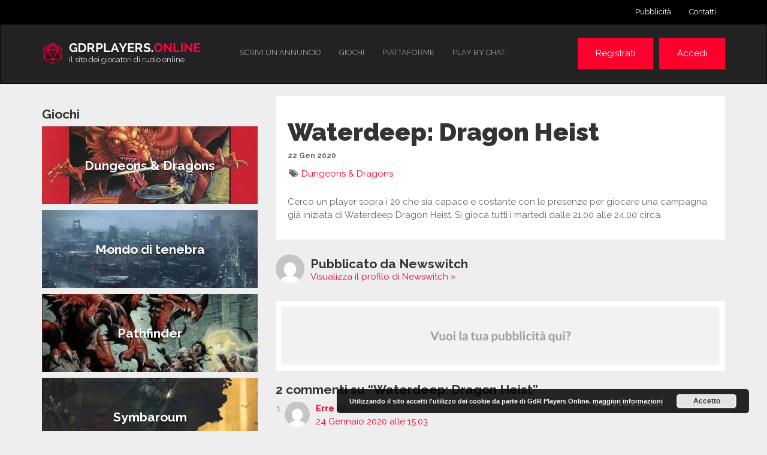

--- FILE ---
content_type: text/html; charset=UTF-8
request_url: https://www.gdrplayers.online/annuncio/waterdeep-dragon-heist/
body_size: 16714
content:
<!DOCTYPE html>
<html lang="it-IT" prefix="og: https://ogp.me/ns#"><!--


 ______           ______              __         __ 
/_  __/__  __ _  / __/ /____ ________/ /_ _____ / /_
 / / / _ \/  ' \_\ \/ __/ _ `/ __/ _  / // (_-</ __/
/_/  \___/_/_/_/___/\__/\_,_/_/  \_,_/\_,_/___/\__/ 

Handcrafted by Tommaso Baldovino
-
www.tomstardust.com
www.tomstardustdiary.com


--><head><meta charset="UTF-8"><script>if(navigator.userAgent.match(/MSIE|Internet Explorer/i)||navigator.userAgent.match(/Trident\/7\..*?rv:11/i)){var href=document.location.href;if(!href.match(/[?&]nowprocket/)){if(href.indexOf("?")==-1){if(href.indexOf("#")==-1){document.location.href=href+"?nowprocket=1"}else{document.location.href=href.replace("#","?nowprocket=1#")}}else{if(href.indexOf("#")==-1){document.location.href=href+"&nowprocket=1"}else{document.location.href=href.replace("#","&nowprocket=1#")}}}}</script><script>(()=>{class RocketLazyLoadScripts{constructor(){this.v="1.2.5.1",this.triggerEvents=["keydown","mousedown","mousemove","touchmove","touchstart","touchend","wheel"],this.userEventHandler=this.t.bind(this),this.touchStartHandler=this.i.bind(this),this.touchMoveHandler=this.o.bind(this),this.touchEndHandler=this.h.bind(this),this.clickHandler=this.u.bind(this),this.interceptedClicks=[],this.interceptedClickListeners=[],this.l(this),window.addEventListener("pageshow",(t=>{this.persisted=t.persisted,this.everythingLoaded&&this.m()})),document.addEventListener("DOMContentLoaded",(()=>{this.p()})),this.delayedScripts={normal:[],async:[],defer:[]},this.trash=[],this.allJQueries=[]}k(t){document.hidden?t.t():(this.triggerEvents.forEach((e=>window.addEventListener(e,t.userEventHandler,{passive:!0}))),window.addEventListener("touchstart",t.touchStartHandler,{passive:!0}),window.addEventListener("mousedown",t.touchStartHandler),document.addEventListener("visibilitychange",t.userEventHandler))}_(){this.triggerEvents.forEach((t=>window.removeEventListener(t,this.userEventHandler,{passive:!0}))),document.removeEventListener("visibilitychange",this.userEventHandler)}i(t){"HTML"!==t.target.tagName&&(window.addEventListener("touchend",this.touchEndHandler),window.addEventListener("mouseup",this.touchEndHandler),window.addEventListener("touchmove",this.touchMoveHandler,{passive:!0}),window.addEventListener("mousemove",this.touchMoveHandler),t.target.addEventListener("click",this.clickHandler),this.L(t.target,!0),this.M(t.target,"onclick","rocket-onclick"),this.C())}o(t){window.removeEventListener("touchend",this.touchEndHandler),window.removeEventListener("mouseup",this.touchEndHandler),window.removeEventListener("touchmove",this.touchMoveHandler,{passive:!0}),window.removeEventListener("mousemove",this.touchMoveHandler),t.target.removeEventListener("click",this.clickHandler),this.L(t.target,!1),this.M(t.target,"rocket-onclick","onclick"),this.O()}h(){window.removeEventListener("touchend",this.touchEndHandler),window.removeEventListener("mouseup",this.touchEndHandler),window.removeEventListener("touchmove",this.touchMoveHandler,{passive:!0}),window.removeEventListener("mousemove",this.touchMoveHandler)}u(t){t.target.removeEventListener("click",this.clickHandler),this.L(t.target,!1),this.M(t.target,"rocket-onclick","onclick"),this.interceptedClicks.push(t),t.preventDefault(),t.stopPropagation(),t.stopImmediatePropagation(),this.O()}D(){window.removeEventListener("touchstart",this.touchStartHandler,{passive:!0}),window.removeEventListener("mousedown",this.touchStartHandler),this.interceptedClicks.forEach((t=>{t.target.dispatchEvent(new MouseEvent("click",{view:t.view,bubbles:!0,cancelable:!0}))}))}l(t){EventTarget.prototype.addEventListenerBase=EventTarget.prototype.addEventListener,EventTarget.prototype.addEventListener=function(e,i,o){"click"!==e||t.windowLoaded||i===t.clickHandler||t.interceptedClickListeners.push({target:this,func:i,options:o}),(this||window).addEventListenerBase(e,i,o)}}L(t,e){this.interceptedClickListeners.forEach((i=>{i.target===t&&(e?t.removeEventListener("click",i.func,i.options):t.addEventListener("click",i.func,i.options))})),t.parentNode!==document.documentElement&&this.L(t.parentNode,e)}S(){return new Promise((t=>{this.T?this.O=t:t()}))}C(){this.T=!0}O(){this.T=!1}M(t,e,i){t.hasAttribute&&t.hasAttribute(e)&&(event.target.setAttribute(i,event.target.getAttribute(e)),event.target.removeAttribute(e))}t(){this._(this),"loading"===document.readyState?document.addEventListener("DOMContentLoaded",this.R.bind(this)):this.R()}p(){let t=[];document.querySelectorAll("script[type=rocketlazyloadscript][data-rocket-src]").forEach((e=>{let i=e.getAttribute("data-rocket-src");if(i&&0!==i.indexOf("data:")){0===i.indexOf("//")&&(i=location.protocol+i);try{const o=new URL(i).origin;o!==location.origin&&t.push({src:o,crossOrigin:e.crossOrigin||"module"===e.getAttribute("data-rocket-type")})}catch(t){}}})),t=[...new Map(t.map((t=>[JSON.stringify(t),t]))).values()],this.j(t,"preconnect")}async R(){this.lastBreath=Date.now(),this.P(this),this.F(this),this.q(),this.A(),this.I(),await this.U(this.delayedScripts.normal),await this.U(this.delayedScripts.defer),await this.U(this.delayedScripts.async);try{await this.W(),await this.H(this),await this.J()}catch(t){console.error(t)}window.dispatchEvent(new Event("rocket-allScriptsLoaded")),this.everythingLoaded=!0,this.S().then((()=>{this.D()})),this.N()}A(){document.querySelectorAll("script[type=rocketlazyloadscript]").forEach((t=>{t.hasAttribute("data-rocket-src")?t.hasAttribute("async")&&!1!==t.async?this.delayedScripts.async.push(t):t.hasAttribute("defer")&&!1!==t.defer||"module"===t.getAttribute("data-rocket-type")?this.delayedScripts.defer.push(t):this.delayedScripts.normal.push(t):this.delayedScripts.normal.push(t)}))}async B(t){if(await this.G(),!0!==t.noModule||!("noModule"in HTMLScriptElement.prototype))return new Promise((e=>{let i;function o(){(i||t).setAttribute("data-rocket-status","executed"),e()}try{if(navigator.userAgent.indexOf("Firefox/")>0||""===navigator.vendor)i=document.createElement("script"),[...t.attributes].forEach((t=>{let e=t.nodeName;"type"!==e&&("data-rocket-type"===e&&(e="type"),"data-rocket-src"===e&&(e="src"),i.setAttribute(e,t.nodeValue))})),t.text&&(i.text=t.text),i.hasAttribute("src")?(i.addEventListener("load",o),i.addEventListener("error",(function(){i.setAttribute("data-rocket-status","failed"),e()})),setTimeout((()=>{i.isConnected||e()}),1)):(i.text=t.text,o()),t.parentNode.replaceChild(i,t);else{const i=t.getAttribute("data-rocket-type"),n=t.getAttribute("data-rocket-src");i?(t.type=i,t.removeAttribute("data-rocket-type")):t.removeAttribute("type"),t.addEventListener("load",o),t.addEventListener("error",(function(){t.setAttribute("data-rocket-status","failed"),e()})),n?(t.removeAttribute("data-rocket-src"),t.src=n):t.src="data:text/javascript;base64,"+window.btoa(unescape(encodeURIComponent(t.text)))}}catch(i){t.setAttribute("data-rocket-status","failed"),e()}}));t.setAttribute("data-rocket-status","skipped")}async U(t){const e=t.shift();return e&&e.isConnected?(await this.B(e),this.U(t)):Promise.resolve()}I(){this.j([...this.delayedScripts.normal,...this.delayedScripts.defer,...this.delayedScripts.async],"preload")}j(t,e){var i=document.createDocumentFragment();t.forEach((t=>{const o=t.getAttribute&&t.getAttribute("data-rocket-src")||t.src;if(o){const n=document.createElement("link");n.href=o,n.rel=e,"preconnect"!==e&&(n.as="script"),t.getAttribute&&"module"===t.getAttribute("data-rocket-type")&&(n.crossOrigin=!0),t.crossOrigin&&(n.crossOrigin=t.crossOrigin),t.integrity&&(n.integrity=t.integrity),i.appendChild(n),this.trash.push(n)}})),document.head.appendChild(i)}P(t){let e={};function i(i,o){return e[o].eventsToRewrite.indexOf(i)>=0&&!t.everythingLoaded?"rocket-"+i:i}function o(t,o){!function(t){e[t]||(e[t]={originalFunctions:{add:t.addEventListener,remove:t.removeEventListener},eventsToRewrite:[]},t.addEventListener=function(){arguments[0]=i(arguments[0],t),e[t].originalFunctions.add.apply(t,arguments)},t.removeEventListener=function(){arguments[0]=i(arguments[0],t),e[t].originalFunctions.remove.apply(t,arguments)})}(t),e[t].eventsToRewrite.push(o)}function n(e,i){let o=e[i];e[i]=null,Object.defineProperty(e,i,{get:()=>o||function(){},set(n){t.everythingLoaded?o=n:e["rocket"+i]=o=n}})}o(document,"DOMContentLoaded"),o(window,"DOMContentLoaded"),o(window,"load"),o(window,"pageshow"),o(document,"readystatechange"),n(document,"onreadystatechange"),n(window,"onload"),n(window,"onpageshow")}F(t){let e;function i(e){return t.everythingLoaded?e:e.split(" ").map((t=>"load"===t||0===t.indexOf("load.")?"rocket-jquery-load":t)).join(" ")}function o(o){if(o&&o.fn&&!t.allJQueries.includes(o)){o.fn.ready=o.fn.init.prototype.ready=function(e){return t.domReadyFired?e.bind(document)(o):document.addEventListener("rocket-DOMContentLoaded",(()=>e.bind(document)(o))),o([])};const e=o.fn.on;o.fn.on=o.fn.init.prototype.on=function(){return this[0]===window&&("string"==typeof arguments[0]||arguments[0]instanceof String?arguments[0]=i(arguments[0]):"object"==typeof arguments[0]&&Object.keys(arguments[0]).forEach((t=>{const e=arguments[0][t];delete arguments[0][t],arguments[0][i(t)]=e}))),e.apply(this,arguments),this},t.allJQueries.push(o)}e=o}o(window.jQuery),Object.defineProperty(window,"jQuery",{get:()=>e,set(t){o(t)}})}async H(t){const e=document.querySelector("script[data-webpack]");e&&(await async function(){return new Promise((t=>{e.addEventListener("load",t),e.addEventListener("error",t)}))}(),await t.K(),await t.H(t))}async W(){this.domReadyFired=!0,await this.G(),document.dispatchEvent(new Event("rocket-readystatechange")),await this.G(),document.rocketonreadystatechange&&document.rocketonreadystatechange(),await this.G(),document.dispatchEvent(new Event("rocket-DOMContentLoaded")),await this.G(),window.dispatchEvent(new Event("rocket-DOMContentLoaded"))}async J(){await this.G(),document.dispatchEvent(new Event("rocket-readystatechange")),await this.G(),document.rocketonreadystatechange&&document.rocketonreadystatechange(),await this.G(),window.dispatchEvent(new Event("rocket-load")),await this.G(),window.rocketonload&&window.rocketonload(),await this.G(),this.allJQueries.forEach((t=>t(window).trigger("rocket-jquery-load"))),await this.G();const t=new Event("rocket-pageshow");t.persisted=this.persisted,window.dispatchEvent(t),await this.G(),window.rocketonpageshow&&window.rocketonpageshow({persisted:this.persisted}),this.windowLoaded=!0}m(){document.onreadystatechange&&document.onreadystatechange(),window.onload&&window.onload(),window.onpageshow&&window.onpageshow({persisted:this.persisted})}q(){const t=new Map;document.write=document.writeln=function(e){const i=document.currentScript;i||console.error("WPRocket unable to document.write this: "+e);const o=document.createRange(),n=i.parentElement;let s=t.get(i);void 0===s&&(s=i.nextSibling,t.set(i,s));const c=document.createDocumentFragment();o.setStart(c,0),c.appendChild(o.createContextualFragment(e)),n.insertBefore(c,s)}}async G(){Date.now()-this.lastBreath>45&&(await this.K(),this.lastBreath=Date.now())}async K(){return document.hidden?new Promise((t=>setTimeout(t))):new Promise((t=>requestAnimationFrame(t)))}N(){this.trash.forEach((t=>t.remove()))}static run(){const t=new RocketLazyLoadScripts;t.k(t)}}RocketLazyLoadScripts.run()})();</script>

<meta name="viewport" content="width=device-width, initial-scale=1.0">
<link rel="profile" href="http://gmpg.org/xfn/11">
<link rel="pingback" href="https://www.gdrplayers.online/xmlrpc.php">
<link rel="shortcut icon" href="https://www.gdrplayers.online/wp-content/themes/gdronline/favicon.ico" />

<!-- Ottimizzazione per i motori di ricerca di Rank Math - https://rankmath.com/ -->
<title>Waterdeep: Dragon Heist - Gdr Players Online</title>
<meta name="description" content="Cerco un player sopra i 20 che sia capace e costante con le presenze per giocare una campagna già iniziata di Waterdeep Dragon Heist. Si gioca tutti i martedì"/>
<meta name="robots" content="follow, index, max-snippet:-1, max-video-preview:-1, max-image-preview:large"/>
<link rel="canonical" href="https://www.gdrplayers.online/annuncio/waterdeep-dragon-heist/" />
<meta property="og:locale" content="it_IT" />
<meta property="og:type" content="article" />
<meta property="og:title" content="Waterdeep: Dragon Heist - Gdr Players Online" />
<meta property="og:description" content="Cerco un player sopra i 20 che sia capace e costante con le presenze per giocare una campagna già iniziata di Waterdeep Dragon Heist. Si gioca tutti i martedì" />
<meta property="og:url" content="https://www.gdrplayers.online/annuncio/waterdeep-dragon-heist/" />
<meta property="og:site_name" content="Gdr Players Online" />
<meta property="article:publisher" content="https://www.facebook.com/gdrplayersonline" />
<meta property="og:image" content="https://www.gdrplayers.online/wp-content/uploads/2017/07/logo-open-graph.png" />
<meta property="og:image:secure_url" content="https://www.gdrplayers.online/wp-content/uploads/2017/07/logo-open-graph.png" />
<meta property="og:image:width" content="1200" />
<meta property="og:image:height" content="630" />
<meta property="og:image:alt" content="GdR Players Online" />
<meta property="og:image:type" content="image/png" />
<meta property="article:published_time" content="2020-01-22T23:47:34+01:00" />
<meta name="twitter:card" content="summary_large_image" />
<meta name="twitter:title" content="Waterdeep: Dragon Heist - Gdr Players Online" />
<meta name="twitter:description" content="Cerco un player sopra i 20 che sia capace e costante con le presenze per giocare una campagna già iniziata di Waterdeep Dragon Heist. Si gioca tutti i martedì" />
<meta name="twitter:site" content="@gdrplayonline" />
<meta name="twitter:creator" content="@gdrplayonline" />
<meta name="twitter:image" content="https://www.gdrplayers.online/wp-content/uploads/2017/07/logo-open-graph.png" />
<script type="application/ld+json" class="rank-math-schema">{"@context":"https://schema.org","@graph":[{"@type":"Organization","@id":"https://www.gdrplayers.online/#organization","name":"GdR Players Online","url":"https://www.gdrplayers.online","sameAs":["https://www.facebook.com/gdrplayersonline","https://twitter.com/gdrplayonline"],"logo":{"@type":"ImageObject","@id":"https://www.gdrplayers.online/#logo","url":"https://www.gdrplayers.online/wp-content/uploads/2021/01/logo.png","contentUrl":"https://www.gdrplayers.online/wp-content/uploads/2021/01/logo.png","caption":"GdR Players Online","inLanguage":"it-IT","width":"800","height":"600"}},{"@type":"WebSite","@id":"https://www.gdrplayers.online/#website","url":"https://www.gdrplayers.online","name":"GdR Players Online","publisher":{"@id":"https://www.gdrplayers.online/#organization"},"inLanguage":"it-IT"},{"@type":"ImageObject","@id":"https://www.gdrplayers.online/wp-content/uploads/2017/07/logo-open-graph.png","url":"https://www.gdrplayers.online/wp-content/uploads/2017/07/logo-open-graph.png","width":"1200","height":"630","caption":"GdR Players Online","inLanguage":"it-IT"},{"@type":"BreadcrumbList","@id":"https://www.gdrplayers.online/annuncio/waterdeep-dragon-heist/#breadcrumb","itemListElement":[{"@type":"ListItem","position":"1","item":{"@id":"https://www.gdrplayers.online","name":"Home"}},{"@type":"ListItem","position":"2","item":{"@id":"https://www.gdrplayers.online/annunci/","name":"Annunci"}},{"@type":"ListItem","position":"3","item":{"@id":"https://www.gdrplayers.online/annuncio/waterdeep-dragon-heist/","name":"Waterdeep: Dragon Heist"}}]},{"@type":"WebPage","@id":"https://www.gdrplayers.online/annuncio/waterdeep-dragon-heist/#webpage","url":"https://www.gdrplayers.online/annuncio/waterdeep-dragon-heist/","name":"Waterdeep: Dragon Heist - Gdr Players Online","datePublished":"2020-01-22T23:47:34+01:00","dateModified":"2020-01-22T23:47:34+01:00","isPartOf":{"@id":"https://www.gdrplayers.online/#website"},"primaryImageOfPage":{"@id":"https://www.gdrplayers.online/wp-content/uploads/2017/07/logo-open-graph.png"},"inLanguage":"it-IT","breadcrumb":{"@id":"https://www.gdrplayers.online/annuncio/waterdeep-dragon-heist/#breadcrumb"}},{"@type":"Person","@id":"https://www.gdrplayers.online/giocatore/newswitch/","name":"Newswitch","url":"https://www.gdrplayers.online/giocatore/newswitch/","image":{"@type":"ImageObject","@id":"https://secure.gravatar.com/avatar/e5617a3a9b26ea5775f274bb967423d1?s=96&amp;d=mm&amp;r=g","url":"https://secure.gravatar.com/avatar/e5617a3a9b26ea5775f274bb967423d1?s=96&amp;d=mm&amp;r=g","caption":"Newswitch","inLanguage":"it-IT"},"worksFor":{"@id":"https://www.gdrplayers.online/#organization"}},{"@type":"BlogPosting","headline":"Waterdeep: Dragon Heist - Gdr Players Online","datePublished":"2020-01-22T23:47:34+01:00","dateModified":"2020-01-22T23:47:34+01:00","author":{"@id":"https://www.gdrplayers.online/giocatore/newswitch/","name":"Newswitch"},"publisher":{"@id":"https://www.gdrplayers.online/#organization"},"description":"Cerco un player sopra i 20 che sia capace e costante con le presenze per giocare una campagna gi\u00e0 iniziata di Waterdeep Dragon Heist. Si gioca tutti i marted\u00ec","name":"Waterdeep: Dragon Heist - Gdr Players Online","@id":"https://www.gdrplayers.online/annuncio/waterdeep-dragon-heist/#richSnippet","isPartOf":{"@id":"https://www.gdrplayers.online/annuncio/waterdeep-dragon-heist/#webpage"},"image":{"@id":"https://www.gdrplayers.online/wp-content/uploads/2017/07/logo-open-graph.png"},"inLanguage":"it-IT","mainEntityOfPage":{"@id":"https://www.gdrplayers.online/annuncio/waterdeep-dragon-heist/#webpage"}}]}</script>
<!-- /Rank Math WordPress SEO plugin -->

<link rel='dns-prefetch' href='//ajax.googleapis.com' />
<link rel='dns-prefetch' href='//maxcdn.bootstrapcdn.com' />

<link rel="alternate" type="application/rss+xml" title="Gdr Players Online &raquo; Feed" href="https://www.gdrplayers.online/feed/" />
<link rel="alternate" type="application/rss+xml" title="Gdr Players Online &raquo; Feed dei commenti" href="https://www.gdrplayers.online/comments/feed/" />
<link rel="alternate" type="application/rss+xml" title="Gdr Players Online &raquo; Waterdeep: Dragon Heist Feed dei commenti" href="https://www.gdrplayers.online/annuncio/waterdeep-dragon-heist/feed/" />
<style id='wp-emoji-styles-inline-css' type='text/css'>

	img.wp-smiley, img.emoji {
		display: inline !important;
		border: none !important;
		box-shadow: none !important;
		height: 1em !important;
		width: 1em !important;
		margin: 0 0.07em !important;
		vertical-align: -0.1em !important;
		background: none !important;
		padding: 0 !important;
	}
</style>
<link rel='stylesheet' id='wp-block-library-css' href='https://www.gdrplayers.online/wp-includes/css/dist/block-library/style.min.css?ver=6.4.7' type='text/css' media='all' />
<style id='classic-theme-styles-inline-css' type='text/css'>
/*! This file is auto-generated */
.wp-block-button__link{color:#fff;background-color:#32373c;border-radius:9999px;box-shadow:none;text-decoration:none;padding:calc(.667em + 2px) calc(1.333em + 2px);font-size:1.125em}.wp-block-file__button{background:#32373c;color:#fff;text-decoration:none}
</style>
<style id='global-styles-inline-css' type='text/css'>
body{--wp--preset--color--black: #000000;--wp--preset--color--cyan-bluish-gray: #abb8c3;--wp--preset--color--white: #ffffff;--wp--preset--color--pale-pink: #f78da7;--wp--preset--color--vivid-red: #cf2e2e;--wp--preset--color--luminous-vivid-orange: #ff6900;--wp--preset--color--luminous-vivid-amber: #fcb900;--wp--preset--color--light-green-cyan: #7bdcb5;--wp--preset--color--vivid-green-cyan: #00d084;--wp--preset--color--pale-cyan-blue: #8ed1fc;--wp--preset--color--vivid-cyan-blue: #0693e3;--wp--preset--color--vivid-purple: #9b51e0;--wp--preset--gradient--vivid-cyan-blue-to-vivid-purple: linear-gradient(135deg,rgba(6,147,227,1) 0%,rgb(155,81,224) 100%);--wp--preset--gradient--light-green-cyan-to-vivid-green-cyan: linear-gradient(135deg,rgb(122,220,180) 0%,rgb(0,208,130) 100%);--wp--preset--gradient--luminous-vivid-amber-to-luminous-vivid-orange: linear-gradient(135deg,rgba(252,185,0,1) 0%,rgba(255,105,0,1) 100%);--wp--preset--gradient--luminous-vivid-orange-to-vivid-red: linear-gradient(135deg,rgba(255,105,0,1) 0%,rgb(207,46,46) 100%);--wp--preset--gradient--very-light-gray-to-cyan-bluish-gray: linear-gradient(135deg,rgb(238,238,238) 0%,rgb(169,184,195) 100%);--wp--preset--gradient--cool-to-warm-spectrum: linear-gradient(135deg,rgb(74,234,220) 0%,rgb(151,120,209) 20%,rgb(207,42,186) 40%,rgb(238,44,130) 60%,rgb(251,105,98) 80%,rgb(254,248,76) 100%);--wp--preset--gradient--blush-light-purple: linear-gradient(135deg,rgb(255,206,236) 0%,rgb(152,150,240) 100%);--wp--preset--gradient--blush-bordeaux: linear-gradient(135deg,rgb(254,205,165) 0%,rgb(254,45,45) 50%,rgb(107,0,62) 100%);--wp--preset--gradient--luminous-dusk: linear-gradient(135deg,rgb(255,203,112) 0%,rgb(199,81,192) 50%,rgb(65,88,208) 100%);--wp--preset--gradient--pale-ocean: linear-gradient(135deg,rgb(255,245,203) 0%,rgb(182,227,212) 50%,rgb(51,167,181) 100%);--wp--preset--gradient--electric-grass: linear-gradient(135deg,rgb(202,248,128) 0%,rgb(113,206,126) 100%);--wp--preset--gradient--midnight: linear-gradient(135deg,rgb(2,3,129) 0%,rgb(40,116,252) 100%);--wp--preset--font-size--small: 13px;--wp--preset--font-size--medium: 20px;--wp--preset--font-size--large: 36px;--wp--preset--font-size--x-large: 42px;--wp--preset--spacing--20: 0.44rem;--wp--preset--spacing--30: 0.67rem;--wp--preset--spacing--40: 1rem;--wp--preset--spacing--50: 1.5rem;--wp--preset--spacing--60: 2.25rem;--wp--preset--spacing--70: 3.38rem;--wp--preset--spacing--80: 5.06rem;--wp--preset--shadow--natural: 6px 6px 9px rgba(0, 0, 0, 0.2);--wp--preset--shadow--deep: 12px 12px 50px rgba(0, 0, 0, 0.4);--wp--preset--shadow--sharp: 6px 6px 0px rgba(0, 0, 0, 0.2);--wp--preset--shadow--outlined: 6px 6px 0px -3px rgba(255, 255, 255, 1), 6px 6px rgba(0, 0, 0, 1);--wp--preset--shadow--crisp: 6px 6px 0px rgba(0, 0, 0, 1);}:where(.is-layout-flex){gap: 0.5em;}:where(.is-layout-grid){gap: 0.5em;}body .is-layout-flow > .alignleft{float: left;margin-inline-start: 0;margin-inline-end: 2em;}body .is-layout-flow > .alignright{float: right;margin-inline-start: 2em;margin-inline-end: 0;}body .is-layout-flow > .aligncenter{margin-left: auto !important;margin-right: auto !important;}body .is-layout-constrained > .alignleft{float: left;margin-inline-start: 0;margin-inline-end: 2em;}body .is-layout-constrained > .alignright{float: right;margin-inline-start: 2em;margin-inline-end: 0;}body .is-layout-constrained > .aligncenter{margin-left: auto !important;margin-right: auto !important;}body .is-layout-constrained > :where(:not(.alignleft):not(.alignright):not(.alignfull)){max-width: var(--wp--style--global--content-size);margin-left: auto !important;margin-right: auto !important;}body .is-layout-constrained > .alignwide{max-width: var(--wp--style--global--wide-size);}body .is-layout-flex{display: flex;}body .is-layout-flex{flex-wrap: wrap;align-items: center;}body .is-layout-flex > *{margin: 0;}body .is-layout-grid{display: grid;}body .is-layout-grid > *{margin: 0;}:where(.wp-block-columns.is-layout-flex){gap: 2em;}:where(.wp-block-columns.is-layout-grid){gap: 2em;}:where(.wp-block-post-template.is-layout-flex){gap: 1.25em;}:where(.wp-block-post-template.is-layout-grid){gap: 1.25em;}.has-black-color{color: var(--wp--preset--color--black) !important;}.has-cyan-bluish-gray-color{color: var(--wp--preset--color--cyan-bluish-gray) !important;}.has-white-color{color: var(--wp--preset--color--white) !important;}.has-pale-pink-color{color: var(--wp--preset--color--pale-pink) !important;}.has-vivid-red-color{color: var(--wp--preset--color--vivid-red) !important;}.has-luminous-vivid-orange-color{color: var(--wp--preset--color--luminous-vivid-orange) !important;}.has-luminous-vivid-amber-color{color: var(--wp--preset--color--luminous-vivid-amber) !important;}.has-light-green-cyan-color{color: var(--wp--preset--color--light-green-cyan) !important;}.has-vivid-green-cyan-color{color: var(--wp--preset--color--vivid-green-cyan) !important;}.has-pale-cyan-blue-color{color: var(--wp--preset--color--pale-cyan-blue) !important;}.has-vivid-cyan-blue-color{color: var(--wp--preset--color--vivid-cyan-blue) !important;}.has-vivid-purple-color{color: var(--wp--preset--color--vivid-purple) !important;}.has-black-background-color{background-color: var(--wp--preset--color--black) !important;}.has-cyan-bluish-gray-background-color{background-color: var(--wp--preset--color--cyan-bluish-gray) !important;}.has-white-background-color{background-color: var(--wp--preset--color--white) !important;}.has-pale-pink-background-color{background-color: var(--wp--preset--color--pale-pink) !important;}.has-vivid-red-background-color{background-color: var(--wp--preset--color--vivid-red) !important;}.has-luminous-vivid-orange-background-color{background-color: var(--wp--preset--color--luminous-vivid-orange) !important;}.has-luminous-vivid-amber-background-color{background-color: var(--wp--preset--color--luminous-vivid-amber) !important;}.has-light-green-cyan-background-color{background-color: var(--wp--preset--color--light-green-cyan) !important;}.has-vivid-green-cyan-background-color{background-color: var(--wp--preset--color--vivid-green-cyan) !important;}.has-pale-cyan-blue-background-color{background-color: var(--wp--preset--color--pale-cyan-blue) !important;}.has-vivid-cyan-blue-background-color{background-color: var(--wp--preset--color--vivid-cyan-blue) !important;}.has-vivid-purple-background-color{background-color: var(--wp--preset--color--vivid-purple) !important;}.has-black-border-color{border-color: var(--wp--preset--color--black) !important;}.has-cyan-bluish-gray-border-color{border-color: var(--wp--preset--color--cyan-bluish-gray) !important;}.has-white-border-color{border-color: var(--wp--preset--color--white) !important;}.has-pale-pink-border-color{border-color: var(--wp--preset--color--pale-pink) !important;}.has-vivid-red-border-color{border-color: var(--wp--preset--color--vivid-red) !important;}.has-luminous-vivid-orange-border-color{border-color: var(--wp--preset--color--luminous-vivid-orange) !important;}.has-luminous-vivid-amber-border-color{border-color: var(--wp--preset--color--luminous-vivid-amber) !important;}.has-light-green-cyan-border-color{border-color: var(--wp--preset--color--light-green-cyan) !important;}.has-vivid-green-cyan-border-color{border-color: var(--wp--preset--color--vivid-green-cyan) !important;}.has-pale-cyan-blue-border-color{border-color: var(--wp--preset--color--pale-cyan-blue) !important;}.has-vivid-cyan-blue-border-color{border-color: var(--wp--preset--color--vivid-cyan-blue) !important;}.has-vivid-purple-border-color{border-color: var(--wp--preset--color--vivid-purple) !important;}.has-vivid-cyan-blue-to-vivid-purple-gradient-background{background: var(--wp--preset--gradient--vivid-cyan-blue-to-vivid-purple) !important;}.has-light-green-cyan-to-vivid-green-cyan-gradient-background{background: var(--wp--preset--gradient--light-green-cyan-to-vivid-green-cyan) !important;}.has-luminous-vivid-amber-to-luminous-vivid-orange-gradient-background{background: var(--wp--preset--gradient--luminous-vivid-amber-to-luminous-vivid-orange) !important;}.has-luminous-vivid-orange-to-vivid-red-gradient-background{background: var(--wp--preset--gradient--luminous-vivid-orange-to-vivid-red) !important;}.has-very-light-gray-to-cyan-bluish-gray-gradient-background{background: var(--wp--preset--gradient--very-light-gray-to-cyan-bluish-gray) !important;}.has-cool-to-warm-spectrum-gradient-background{background: var(--wp--preset--gradient--cool-to-warm-spectrum) !important;}.has-blush-light-purple-gradient-background{background: var(--wp--preset--gradient--blush-light-purple) !important;}.has-blush-bordeaux-gradient-background{background: var(--wp--preset--gradient--blush-bordeaux) !important;}.has-luminous-dusk-gradient-background{background: var(--wp--preset--gradient--luminous-dusk) !important;}.has-pale-ocean-gradient-background{background: var(--wp--preset--gradient--pale-ocean) !important;}.has-electric-grass-gradient-background{background: var(--wp--preset--gradient--electric-grass) !important;}.has-midnight-gradient-background{background: var(--wp--preset--gradient--midnight) !important;}.has-small-font-size{font-size: var(--wp--preset--font-size--small) !important;}.has-medium-font-size{font-size: var(--wp--preset--font-size--medium) !important;}.has-large-font-size{font-size: var(--wp--preset--font-size--large) !important;}.has-x-large-font-size{font-size: var(--wp--preset--font-size--x-large) !important;}
.wp-block-navigation a:where(:not(.wp-element-button)){color: inherit;}
:where(.wp-block-post-template.is-layout-flex){gap: 1.25em;}:where(.wp-block-post-template.is-layout-grid){gap: 1.25em;}
:where(.wp-block-columns.is-layout-flex){gap: 2em;}:where(.wp-block-columns.is-layout-grid){gap: 2em;}
.wp-block-pullquote{font-size: 1.5em;line-height: 1.6;}
</style>
<link data-minify="1" rel='stylesheet' id='fep-common-style-css' href='https://www.gdrplayers.online/wp-content/cache/min/1/wp-content/plugins/front-end-pm/assets/css/common-style.css?ver=1704883519' type='text/css' media='all' />
<style id='fep-common-style-inline-css' type='text/css'>
#fep-wrapper{background-color:;color:#000000;} #fep-wrapper a:not(.fep-button,.fep-button-active) {color:#000080;} .fep-button{background-color:#F0FCFF;color:#000000;} .fep-button:hover,.fep-button-active{background-color:#D3EEF5;color:#000000;} .fep-odd-even > div:nth-child(odd) {background-color:#F2F7FC;} .fep-odd-even > div:nth-child(even) {background-color:#FAFAFA;} .fep-message .fep-message-title-heading, .fep-per-message .fep-message-title{background-color:#F2F7FC;} #fep-content-single-heads .fep-message-head:hover,#fep-content-single-heads .fep-message-head-active{background-color:#D3EEF5;color:#000000;}#fep-menu .fep-button, .fep-button, .fep-button-active {border: none; border-radius: 0;}
#fep-menu .fep-button:hover {font-size: 13px;}
</style>
<link rel='stylesheet' id='theme-my-login-css' href='https://www.gdrplayers.online/wp-content/plugins/theme-my-login/assets/styles/theme-my-login.min.css?ver=7.1.10' type='text/css' media='all' />
<link data-minify="1" rel='stylesheet' id='ppress-frontend-css' href='https://www.gdrplayers.online/wp-content/cache/min/1/wp-content/plugins/wp-user-avatar/assets/css/frontend.min.css?ver=1704883519' type='text/css' media='all' />
<link rel='stylesheet' id='ppress-flatpickr-css' href='https://www.gdrplayers.online/wp-content/plugins/wp-user-avatar/assets/flatpickr/flatpickr.min.css?ver=4.15.22' type='text/css' media='all' />
<link rel='stylesheet' id='ppress-select2-css' href='https://www.gdrplayers.online/wp-content/plugins/wp-user-avatar/assets/select2/select2.min.css?ver=6.4.7' type='text/css' media='all' />
<link data-minify="1" rel='stylesheet' id='bootstrap-css' href='https://www.gdrplayers.online/wp-content/cache/min/1/bootstrap/3.3.7/css/bootstrap.min.css?ver=1704883519' type='text/css' media='all' />
<link data-minify="1" rel='stylesheet' id='fontawesome-css' href='https://www.gdrplayers.online/wp-content/cache/min/1/font-awesome/4.7.0/css/font-awesome.min.css?ver=1704883519' type='text/css' media='all' />
<link data-minify="1" rel='stylesheet' id='style-css' href='https://www.gdrplayers.online/wp-content/cache/min/1/wp-content/themes/gdronline/style.css?ver=1704883519' type='text/css' media='all' />
<style id='rocket-lazyload-inline-css' type='text/css'>
.rll-youtube-player{position:relative;padding-bottom:56.23%;height:0;overflow:hidden;max-width:100%;}.rll-youtube-player:focus-within{outline: 2px solid currentColor;outline-offset: 5px;}.rll-youtube-player iframe{position:absolute;top:0;left:0;width:100%;height:100%;z-index:100;background:0 0}.rll-youtube-player img{bottom:0;display:block;left:0;margin:auto;max-width:100%;width:100%;position:absolute;right:0;top:0;border:none;height:auto;-webkit-transition:.4s all;-moz-transition:.4s all;transition:.4s all}.rll-youtube-player img:hover{-webkit-filter:brightness(75%)}.rll-youtube-player .play{height:100%;width:100%;left:0;top:0;position:absolute;background:url(https://www.gdrplayers.online/wp-content/plugins/wp-rocket/assets/img/youtube.png) no-repeat center;background-color: transparent !important;cursor:pointer;border:none;}
</style>
<script type="rocketlazyloadscript" data-minify="1" data-rocket-type="text/javascript" data-rocket-src="https://www.gdrplayers.online/wp-content/cache/min/1/ajax/libs/jquery/1.12.4/jquery.min.js?ver=1660814450" id="jquery-js" defer></script>
<script type="rocketlazyloadscript" data-rocket-type="text/javascript" data-rocket-src="https://www.gdrplayers.online/wp-content/plugins/wp-user-avatar/assets/flatpickr/flatpickr.min.js?ver=4.15.22" id="ppress-flatpickr-js" defer></script>
<script type="rocketlazyloadscript" data-rocket-type="text/javascript" data-rocket-src="https://www.gdrplayers.online/wp-content/plugins/wp-user-avatar/assets/select2/select2.min.js?ver=4.15.22" id="ppress-select2-js" defer></script>
<link rel="https://api.w.org/" href="https://www.gdrplayers.online/wp-json/" /><link rel="EditURI" type="application/rsd+xml" title="RSD" href="https://www.gdrplayers.online/xmlrpc.php?rsd" />
<meta name="generator" content="WordPress 6.4.7" />
<link rel='shortlink' href='https://www.gdrplayers.online/?p=4047' />
<link rel="alternate" type="application/json+oembed" href="https://www.gdrplayers.online/wp-json/oembed/1.0/embed?url=https%3A%2F%2Fwww.gdrplayers.online%2Fannuncio%2Fwaterdeep-dragon-heist%2F" />
<link rel="alternate" type="text/xml+oembed" href="https://www.gdrplayers.online/wp-json/oembed/1.0/embed?url=https%3A%2F%2Fwww.gdrplayers.online%2Fannuncio%2Fwaterdeep-dragon-heist%2F&#038;format=xml" />

		<!-- GA Google Analytics @ https://m0n.co/ga -->
		<script type="rocketlazyloadscript" async data-rocket-src="https://www.googletagmanager.com/gtag/js?id=G-3Y2PJFLQXP"></script>
		<script type="rocketlazyloadscript">
			window.dataLayer = window.dataLayer || [];
			function gtag(){dataLayer.push(arguments);}
			gtag('js', new Date());
			gtag('config', 'G-3Y2PJFLQXP');
		</script>

	<noscript><style id="rocket-lazyload-nojs-css">.rll-youtube-player, [data-lazy-src]{display:none !important;}</style></noscript></head>

<body class="annuncio-template-default single single-annuncio postid-4047">
	<div id="fb-root"></div>
	<script type="rocketlazyloadscript">(function(d, s, id) {
		var js, fjs = d.getElementsByTagName(s)[0];
		if (d.getElementById(id)) return;
		js = d.createElement(s); js.id = id;
		js.src = "//connect.facebook.net/it_IT/sdk.js#xfbml=1&version=v2.8&appId=194206147313234";
		fjs.parentNode.insertBefore(js, fjs);
	}(document, 'script', 'facebook-jssdk'));</script>

	<a class="sr-only" href="#main">Vai al contenuto</a>

	<header>
		<nav class="headerbar hidden-xs">
			<div class="container"><ul id="menu-navigazione-secondaria" class="nav navbar-nav pull-right"><li id="menu-item-120" class="menu-item menu-item-type-post_type menu-item-object-page menu-item-120"><a href="https://www.gdrplayers.online/pubblicita/">Pubblicità</a></li><li id="menu-item-119" class="menu-item menu-item-type-post_type menu-item-object-page menu-item-119"><a href="https://www.gdrplayers.online/contatti/">Contatti</a></li>
</ul></div>		</nav>
		
		<nav class="header navbar navbar-default navbar-inverse">
			<div class="container">
				<div class="navbar-header">
					<button type="button" class="navbar-toggle collapsed" data-toggle="collapse" data-target="#menu-nav-collapse" aria-expanded="false">
						<span class="sr-only">Apri/chiudi menu</span>
						<span class="icon-bar"></span>
						<span class="icon-bar"></span>
						<span class="icon-bar"></span>
					</button>
					
					<a class="site-header-logo" href="https://www.gdrplayers.online/" title="Torna alla homepage" rel="home">
											<p class="site-title"><img class="site-title-img" src="data:image/svg+xml,%3Csvg%20xmlns='http://www.w3.org/2000/svg'%20viewBox='0%200%200%200'%3E%3C/svg%3E" alt="Gdr Players Online" data-lazy-src="https://www.gdrplayers.online/wp-content/themes/gdronline/img/logo-text.png"><noscript><img class="site-title-img" src="https://www.gdrplayers.online/wp-content/themes/gdronline/img/logo-text.png" alt="Gdr Players Online"></noscript></p>
											<p class="site-description abstract">Il sito dei giocatori di ruolo online</p>
										</a>
				</div>
				<div class="collapse navbar-collapse" id="menu-nav-collapse">
					<div class="menu-navigazione-principale-container"><ul id="menu-navigazione-principale" class="nav navbar-nav navbar-menu hidden-md hidden-sm"><li id="menu-item-113" class="menu-item menu-item-type-post_type menu-item-object-page menu-item-113"><a href="https://www.gdrplayers.online/scrivi-un-annuncio/">Scrivi un annuncio</a></li><li id="menu-item-149" class="menu-item menu-item-type-custom menu-item-object-custom menu-item-149"><a href="/giochi">Giochi</a></li><li id="menu-item-150" class="menu-item menu-item-type-custom menu-item-object-custom menu-item-150"><a href="/piattaforme">Piattaforme</a></li><li id="menu-item-182" class="menu-item menu-item-type-custom menu-item-object-custom menu-item-182"><a href="/play-by-chat">Play by chat</a></li><li id="menu-item-184" class="visible-xs menu-separator menu-item menu-item-type-post_type menu-item-object-page menu-item-184"><a href="https://www.gdrplayers.online/pubblicita/">Pubblicità</a></li><li id="menu-item-183" class="visible-xs menu-item menu-item-type-post_type menu-item-object-page menu-item-183"><a href="https://www.gdrplayers.online/contatti/">Contatti</a></li><li id="menu-item-157" class="visible-xs menu-separator menu-item menu-item-type-post_type menu-item-object-page menu-item-157"><a href="https://www.gdrplayers.online/registrati/">Registrati</a></li><li id="menu-item-158" class="visible-xs menu-item menu-item-type-post_type menu-item-object-page menu-item-158"><a href="https://www.gdrplayers.online/accedi/">Accedi</a></li><li id="menu-item-185" class="visible-xs menu-separator menu-item menu-item-type-post_type menu-item-object-page menu-item-185"><a href="https://www.gdrplayers.online/modifica-profilo/">Modifica profilo</a></li>
</ul></div>					
					<div class="user hidden-xs">
													<ul id="menu-logged-out" class="list-unstyled"><li id="menu-item-154" class="menu-item menu-item-type-post_type menu-item-object-page menu-item-154"><a href="https://www.gdrplayers.online/registrati/">Registrati</a></li><li id="menu-item-155" class="menu-item menu-item-type-post_type menu-item-object-page menu-item-155"><a href="https://www.gdrplayers.online/accedi/">Accedi</a></li>
</ul>											</div>
				</div>
			</div>
		</nav>
	</header>
	<main id="main" class="container" role="main">
		<div class="row">
			<div class="col-sm-4 hidden-xs">
	<nav class="sidebar">
		<aside class="widget">
			<h3>Giochi</h3>
			<div class="row">
							<div class="col-sm-12">
					<div class="item item-game">
						<a href="https://www.gdrplayers.online/gioco/dungeons-dragons/" rel="bookmark">
							<span class="item-name">Dungeons &#038; Dragons</span>
							<img width="360" height="360" src="data:image/svg+xml,%3Csvg%20xmlns='http://www.w3.org/2000/svg'%20viewBox='0%200%20360%20360'%3E%3C/svg%3E" class="img-responsive wp-post-image" alt="" decoding="async" fetchpriority="high" data-lazy-src="https://www.gdrplayers.online/wp-content/uploads/2016/12/dnd_basic_set-360x360.jpg" /><noscript><img width="360" height="360" src="https://www.gdrplayers.online/wp-content/uploads/2016/12/dnd_basic_set-360x360.jpg" class="img-responsive wp-post-image" alt="" decoding="async" fetchpriority="high" /></noscript>						</a>
					</div>
				</div>
							<div class="col-sm-12">
					<div class="item item-game">
						<a href="https://www.gdrplayers.online/gioco/mondo-di-tenebra/" rel="bookmark">
							<span class="item-name">Mondo di tenebra</span>
							<img width="360" height="360" src="data:image/svg+xml,%3Csvg%20xmlns='http://www.w3.org/2000/svg'%20viewBox='0%200%20360%20360'%3E%3C/svg%3E" class="img-responsive wp-post-image" alt="" decoding="async" data-lazy-src="https://www.gdrplayers.online/wp-content/uploads/2017/08/mondo-di-tenebra-360x360.jpg" /><noscript><img width="360" height="360" src="https://www.gdrplayers.online/wp-content/uploads/2017/08/mondo-di-tenebra-360x360.jpg" class="img-responsive wp-post-image" alt="" decoding="async" /></noscript>						</a>
					</div>
				</div>
							<div class="col-sm-12">
					<div class="item item-game">
						<a href="https://www.gdrplayers.online/gioco/pathfinder/" rel="bookmark">
							<span class="item-name">Pathfinder</span>
							<img width="360" height="360" src="data:image/svg+xml,%3Csvg%20xmlns='http://www.w3.org/2000/svg'%20viewBox='0%200%20360%20360'%3E%3C/svg%3E" class="img-responsive wp-post-image" alt="" decoding="async" data-lazy-src="https://www.gdrplayers.online/wp-content/uploads/2016/12/pathfinder-gdr-360x360.jpg" /><noscript><img width="360" height="360" src="https://www.gdrplayers.online/wp-content/uploads/2016/12/pathfinder-gdr-360x360.jpg" class="img-responsive wp-post-image" alt="" decoding="async" /></noscript>						</a>
					</div>
				</div>
							<div class="col-sm-12">
					<div class="item item-game">
						<a href="https://www.gdrplayers.online/gioco/symbaroum/" rel="bookmark">
							<span class="item-name">Symbaroum</span>
							<img width="360" height="360" src="data:image/svg+xml,%3Csvg%20xmlns='http://www.w3.org/2000/svg'%20viewBox='0%200%20360%20360'%3E%3C/svg%3E" class="img-responsive wp-post-image" alt="" decoding="async" data-lazy-src="https://www.gdrplayers.online/wp-content/uploads/2017/08/Symbaroum-360x360.jpg" /><noscript><img width="360" height="360" src="https://www.gdrplayers.online/wp-content/uploads/2017/08/Symbaroum-360x360.jpg" class="img-responsive wp-post-image" alt="" decoding="async" /></noscript>						</a>
					</div>
				</div>
						</div>
			<p class="text-center"><a href="https://www.gdrplayers.online/giochi/">Vedi tutti i giochi <i class="fa fa-fw fa-long-arrow-right"></i></a></p>
		</aside>
		
		<!--
		<aside class="widget">
			<h3>Play by chat</h3>
			<div class="row">
							<div class="col-sm-12">
					<div class="item item-pbc">
						<a href="https://www.gdrplayers.online/pbc/amazing-1940s/" rel="bookmark">
							<span class="item-name">Amazing 1940&#8217;s</span>
													</a>
					</div>
				</div>
							<div class="col-sm-12">
					<div class="item item-pbc">
						<a href="https://www.gdrplayers.online/pbc/anchor/" rel="bookmark">
							<span class="item-name">Anchor</span>
													</a>
					</div>
				</div>
						</div>
			<p class="text-center"><a href="https://www.gdrplayers.online/play-by-chat/">Vedi tutti i giochi <i class="fa fa-fw fa-long-arrow-right"></i></a></p>
		</aside>
		-->
		
		<aside class="widget">
			<h3>Piattaforme</h3>
			<div class="row">
							<div class="col-sm-12">
					<div class="item item-platform">
						<a href="https://www.gdrplayers.online/piattaforma/discord/" rel="bookmark">
							<span class="item-name">Discord</span>
						</a>
					</div>
				</div>
							<div class="col-sm-12">
					<div class="item item-platform">
						<a href="https://www.gdrplayers.online/piattaforma/discord-impero-dei-draghi/" rel="bookmark">
							<span class="item-name">Discord &#8211; Impero dei draghi</span>
						</a>
					</div>
				</div>
							<div class="col-sm-12">
					<div class="item item-platform">
						<a href="https://www.gdrplayers.online/piattaforma/discord-inntale/" rel="bookmark">
							<span class="item-name">Discord &#8211; Inntale</span>
						</a>
					</div>
				</div>
							<div class="col-sm-12">
					<div class="item item-platform">
						<a href="https://www.gdrplayers.online/piattaforma/discord-racconti-da-gdr/" rel="bookmark">
							<span class="item-name">Discord &#8211; Racconti da GdR</span>
						</a>
					</div>
				</div>
							<div class="col-sm-12">
					<div class="item item-platform">
						<a href="https://www.gdrplayers.online/piattaforma/dungeon-pbem/" rel="bookmark">
							<span class="item-name">Dungeon PBEM</span>
						</a>
					</div>
				</div>
						</div>
			<p class="text-center"><a href="https://www.gdrplayers.online/piattaforme/">Vedi tutte le piattaforme <i class="fa fa-fw fa-long-arrow-right"></i></a></p>
		</aside>
		
		<aside class="widget widget_text">			<div class="textwidget"><div class="fb-page" data-href="https://www.facebook.com/gdrplayersonline/" data-width="360" data-small-header="false" data-adapt-container-width="true" data-hide-cover="false" data-show-facepile="true"><blockquote cite="https://www.facebook.com/gdrplayersonline/" class="fb-xfbml-parse-ignore"><a href="https://www.facebook.com/gdrplayersonline/">GdR Players Online</a></blockquote></div></div>
		</aside>	</nav>
</div>			
			<div class="col-sm-8">
				<article id="post-4047" class="content-box post-4047 annuncio type-annuncio status-publish hentry">
	<header class="entry-header">
				
		<div class="entry-header-content">
		<h1 class="entry-title">Waterdeep: Dragon Heist</h1>
		<p class="entry-summary-date abstract"><strong>22 Gen 2020</strong></p>		
				</div>
			
		
					
		<p class="entry-pods"><i class="fa fa-fw fa-tags"></i> <a href="https://www.gdrplayers.online/gioco/dungeons-dragons/">Dungeons &#038; Dragons</a></p>	</header><!-- .entry-header -->

	<div class="entry-content">
					
		<p>Cerco un player sopra i 20 che sia capace e costante con le presenze per giocare una campagna già iniziata di Waterdeep Dragon Heist. Si gioca tutti i martedì dalle 21,00 alle 24,00 circa.</p>
		
			</div><!-- .entry-content -->

		
</article><!-- #post-## -->


<div class="author-box">
	<div class="author-avatar pull-left">
		<img alt='' src="data:image/svg+xml,%3Csvg%20xmlns='http://www.w3.org/2000/svg'%20viewBox='0%200%2048%2048'%3E%3C/svg%3E" data-lazy-srcset='https://secure.gravatar.com/avatar/e5617a3a9b26ea5775f274bb967423d1?s=96&#038;d=mm&#038;r=g 2x' class='avatar avatar-48 photo' height='48' width='48' decoding='async' data-lazy-src="https://secure.gravatar.com/avatar/e5617a3a9b26ea5775f274bb967423d1?s=48&#038;d=mm&#038;r=g"/><noscript><img alt='' src='https://secure.gravatar.com/avatar/e5617a3a9b26ea5775f274bb967423d1?s=48&#038;d=mm&#038;r=g' srcset='https://secure.gravatar.com/avatar/e5617a3a9b26ea5775f274bb967423d1?s=96&#038;d=mm&#038;r=g 2x' class='avatar avatar-48 photo' height='48' width='48' decoding='async'/></noscript>	</div><!-- .author-avatar -->
	<h2 class="author-title title-md">Pubblicato da Newswitch</h2>
	<p class="author-link">
		<a href="https://www.gdrplayers.online/giocatore/newswitch/" rel="author">
			Visualizza il profilo di Newswitch &raquo;		</a>
	</p>
</div>	
<div class="banner">
	<a href="https://www.gdrplayers.online/pubblicita/"><img src="data:image/svg+xml,%3Csvg%20xmlns='http://www.w3.org/2000/svg'%20viewBox='0%200%200%200'%3E%3C/svg%3E" class="img-responsive" alt="Pubblicità su GdR Players" data-lazy-src="https://www.gdrplayers.online/wp-content/themes/gdronline/img/banner-default.png"><noscript><img src="https://www.gdrplayers.online/wp-content/themes/gdronline/img/banner-default.png" class="img-responsive" alt="Pubblicità su GdR Players"></noscript></a>
</div>

<!--
<div class="banner">
	<a href="http://bit.ly/DsBannerO"><img src="data:image/svg+xml,%3Csvg%20xmlns='http://www.w3.org/2000/svg'%20viewBox='0%200%200%200'%3E%3C/svg%3E" class="img-responsive" alt="Dragon Secret" data-lazy-src="https://www.gdrplayers.online/wp-content/themes/gdronline/img/banner-dragonsecret.png"><noscript><img src="https://www.gdrplayers.online/wp-content/themes/gdronline/img/banner-dragonsecret.png" class="img-responsive" alt="Dragon Secret"></noscript></a>
</div>
-->
<div id="comments">

		<h3 class="comments-title">
		2 commenti su &ldquo;Waterdeep: Dragon Heist&rdquo;	</h3>

	
	<ol class="comment-list">
				<li id="comment-1862" class="comment byuser comment-author-erre even thread-even depth-1">
			<article id="div-comment-1862" class="comment-body">
				<footer class="comment-meta">
					<div class="comment-author vcard">
						<img alt='' src="data:image/svg+xml,%3Csvg%20xmlns='http://www.w3.org/2000/svg'%20viewBox='0%200%2042%2042'%3E%3C/svg%3E" data-lazy-srcset='https://secure.gravatar.com/avatar/4cb4a5821dccbb4f155c8f2a6d12fc1b?s=84&#038;d=mm&#038;r=g 2x' class='avatar avatar-42 photo' height='42' width='42' decoding='async' data-lazy-src="https://secure.gravatar.com/avatar/4cb4a5821dccbb4f155c8f2a6d12fc1b?s=42&#038;d=mm&#038;r=g"/><noscript><img alt='' src='https://secure.gravatar.com/avatar/4cb4a5821dccbb4f155c8f2a6d12fc1b?s=42&#038;d=mm&#038;r=g' srcset='https://secure.gravatar.com/avatar/4cb4a5821dccbb4f155c8f2a6d12fc1b?s=84&#038;d=mm&#038;r=g 2x' class='avatar avatar-42 photo' height='42' width='42' decoding='async'/></noscript>						<b class="fn"><a href="https://www.gdrplayers.online/giocatore/erre/" class="url" rel="ugc">Erre</a></b> <span class="says">ha detto:</span>					</div><!-- .comment-author -->

					<div class="comment-metadata">
						<a href="https://www.gdrplayers.online/annuncio/waterdeep-dragon-heist/#comment-1862"><time datetime="2020-01-24T15:03:34+01:00">24 Gennaio 2020 alle 15:03</time></a>					</div><!-- .comment-metadata -->

									</footer><!-- .comment-meta -->

				<div class="comment-content">
					<p>ciao io sarei disponibile! R</p>
				</div><!-- .comment-content -->

							</article><!-- .comment-body -->
		</li><!-- #comment-## -->
		<li id="comment-1880" class="comment odd alt thread-odd thread-alt depth-1">
			<article id="div-comment-1880" class="comment-body">
				<footer class="comment-meta">
					<div class="comment-author vcard">
						<img alt='' src="data:image/svg+xml,%3Csvg%20xmlns='http://www.w3.org/2000/svg'%20viewBox='0%200%2042%2042'%3E%3C/svg%3E" data-lazy-srcset='https://secure.gravatar.com/avatar/f0e175a6295de708b1abf47527622f98?s=84&#038;d=mm&#038;r=g 2x' class='avatar avatar-42 photo' height='42' width='42' decoding='async' data-lazy-src="https://secure.gravatar.com/avatar/f0e175a6295de708b1abf47527622f98?s=42&#038;d=mm&#038;r=g"/><noscript><img alt='' src='https://secure.gravatar.com/avatar/f0e175a6295de708b1abf47527622f98?s=42&#038;d=mm&#038;r=g' srcset='https://secure.gravatar.com/avatar/f0e175a6295de708b1abf47527622f98?s=84&#038;d=mm&#038;r=g 2x' class='avatar avatar-42 photo' height='42' width='42' decoding='async'/></noscript>						<b class="fn">V</b> <span class="says">ha detto:</span>					</div><!-- .comment-author -->

					<div class="comment-metadata">
						<a href="https://www.gdrplayers.online/annuncio/waterdeep-dragon-heist/#comment-1880"><time datetime="2020-02-04T21:16:54+01:00">4 Febbraio 2020 alle 21:16</time></a>					</div><!-- .comment-metadata -->

									</footer><!-- .comment-meta -->

				<div class="comment-content">
					<p>Ciao sarei interessato a  ricominciare a giocare  a Dnd e provare la 5e. Sono abbondantemente sopra i 20 (40) ed ho esperienza con dnd 3.5 . Non ho mai giocato online ma penso di poterci riuscire</p>
				</div><!-- .comment-content -->

							</article><!-- .comment-body -->
		</li><!-- #comment-## -->
	</ol><!-- .comment-list -->

	
	
		<div id="respond" class="comment-respond">
		<h3 id="reply-title" class="comment-reply-title">Lascia un commento</h3><form action="https://www.gdrplayers.online/wp-comments-post.php" method="post" id="commentform" class="comment-form"><p class="comment-notes"><span id="email-notes">Il tuo indirizzo email non sarà pubblicato.</span> <span class="required-field-message">I campi obbligatori sono contrassegnati <span class="required">*</span></span></p><div class="form-group"><label for="comment">Commento <span class="required">*</span></label><textarea id="comment" class="form-control" name="comment" rows="3" aria-required="true" required></textarea></div><p class="comment-form-cookies-consent"><input id="wp-comment-cookies-consent" name="wp-comment-cookies-consent" type="checkbox" value="yes" /> <label for="wp-comment-cookies-consent">Salva il mio nome, email e sito web in questo browser per la prossima volta che commento.</label></p>
<p class="comment-form-author"><label for="author">Nome</label> <span class="required">*</span><input id="author" name="author" class="form-control" type="text" value="" size="30" aria-required='true' required /></p>
<p class="comment-form-email"><label for="email">Email</label> <span class="required">*</span><input id="email" name="email" class="form-control" type="text" value="" size="30" aria-required='true' required /></p>
<!-- Mailchimp for WordPress v4.9.17 - https://www.mc4wp.com/ --><input type="hidden" name="_mc4wp_subscribe_wp-comment-form" value="0" /><p class="mc4wp-checkbox mc4wp-checkbox-wp-comment-form " ><label><input type="checkbox" name="_mc4wp_subscribe_wp-comment-form" value="1"  /><span> Voglio ricevere gli aggiornamenti e la newsletter di GdR Players Online</span></label></p><!-- / Mailchimp for WordPress --><p class="form-submit"><input name="submit" type="submit" id="submit" class="btn btn-primary" value="Pubblica commento" /> <input type='hidden' name='comment_post_ID' value='4047' id='comment_post_ID' />
<input type='hidden' name='comment_parent' id='comment_parent' value='0' />
</p></form>	</div><!-- #respond -->
	
</div><!-- #comments -->
					
							</div>
		</div>

	</main><!-- .site-main -->

	<div class="footerbar">
	<div class="container">
		<div class="row">
		<aside class="col-sm-3 widget widget_text"><h3 class="widget-title">Informazioni</h3>			<div class="textwidget"><p>GdR Players e tutti i suoi contenuti sono pubblicati sotto licenza Creative Commons, salvo se diversamente specificato.</p>
<p><a class="iubenda-black iubenda-embed" title="Privacy Policy" href="//www.iubenda.com/privacy-policy/7890533">Privacy Policy</a><script type="rocketlazyloadscript" data-rocket-type="text/javascript">(function (w,d) {var loader = function () {var s = d.createElement("script"), tag = d.getElementsByTagName("script")[0]; s.src = "//cdn.iubenda.com/iubenda.js"; tag.parentNode.insertBefore(s,tag);}; if(w.addEventListener){w.addEventListener("load", loader, false);}else if(w.attachEvent){w.attachEvent("onload", loader);}else{w.onload = loader;}})(window, document);</script></p>
</div>
		</aside><aside class="col-sm-3 widget pods_widget_list"><h3 class="widget-title">Ultimi giocatori registrati</h3><ul><!-- pods:access-notices/user/hidden-by-setting {&quot;object_type&quot;:&quot;user&quot;,&quot;object_name&quot;:&quot;user&quot;,&quot;item_id&quot;:null} --></aside><aside class="col-sm-3 widget pods_widget_list"><h3 class="widget-title">Giochi</h3><ul><li><a href=https://www.gdrplayers.online/gioco/13th-age/>13th Age</a></li><li><a href=https://www.gdrplayers.online/gioco/7th-sea/>7th Sea</a></li><li><a href=https://www.gdrplayers.online/gioco/alba-di-cthulhu/>Alba di Cthulhu</a></li><li><a href=https://www.gdrplayers.online/gioco/anime-e-sangue/>Anime e Sangue</a></li><li><a href=https://www.gdrplayers.online/gioco/apocalypse-world/>Apocalypse World</a></li><li><a href=https://www.gdrplayers.online/gioco/ars-magica/>Ars Magica</a></li><li><a href=https://www.gdrplayers.online/gioco/blades-the-dark/>Blades in the Dark</a></li></ul></aside><aside class="col-sm-3 widget pods_widget_list"><h3 class="widget-title">Piattaforme</h3><ul><li><a href=https://www.gdrplayers.online/piattaforma/discord/>Discord</a></li><li><a href=https://www.gdrplayers.online/piattaforma/discord-impero-dei-draghi/>Discord &#8211; Impero dei draghi</a></li><li><a href=https://www.gdrplayers.online/piattaforma/discord-inntale/>Discord &#8211; Inntale</a></li><li><a href=https://www.gdrplayers.online/piattaforma/discord-racconti-da-gdr/>Discord &#8211; Racconti da GdR</a></li><li><a href=https://www.gdrplayers.online/piattaforma/dungeon-pbem/>Dungeon PBEM</a></li><li><a href=https://www.gdrplayers.online/piattaforma/fantasy-grounds/>Fantasy Grounds</a></li><li><a href=https://www.gdrplayers.online/piattaforma/foundry-virtual-tabletop/>Foundry Virtual Tabletop</a></li></ul></aside>		</div>

		<div class="clearfix">
			<p class="pull-right small"><a href="#main">Torna su <i class="fa fa-long-arrow-up fa-fw"></i></a></p>
		</div>
		
		<p class="text-center small">&copy Copyright 2026 &ndash; Creato da <a href="http://www.tomstardust.com">Tommaso Baldovino</a></p>
	</div>
</div>
		
	<footer class="site-footer">
		<div class="container text-center">
			<i title="Realizzato con WordPress" class="fa fa-wordpress fa-2x"></i>
		</div>
	</footer><!-- .site-footer -->

<link data-minify="1" rel='stylesheet' id='basecss-css' href='https://www.gdrplayers.online/wp-content/cache/min/1/wp-content/plugins/eu-cookie-law/css/style.css?ver=1704883519' type='text/css' media='all' />
<script type="text/javascript" id="theme-my-login-js-extra">
/* <![CDATA[ */
var themeMyLogin = {"action":"","errors":[]};
/* ]]> */
</script>
<script type="rocketlazyloadscript" data-rocket-type="text/javascript" data-rocket-src="https://www.gdrplayers.online/wp-content/plugins/theme-my-login/assets/scripts/theme-my-login.min.js?ver=7.1.10" id="theme-my-login-js" defer></script>
<script type="text/javascript" id="ppress-frontend-script-js-extra">
/* <![CDATA[ */
var pp_ajax_form = {"ajaxurl":"https:\/\/www.gdrplayers.online\/wp-admin\/admin-ajax.php","confirm_delete":"Are you sure?","deleting_text":"Deleting...","deleting_error":"An error occurred. Please try again.","nonce":"2248292c91","disable_ajax_form":"false","is_checkout":"0","is_checkout_tax_enabled":"0","is_checkout_autoscroll_enabled":"true"};
/* ]]> */
</script>
<script type="rocketlazyloadscript" data-rocket-type="text/javascript" data-rocket-src="https://www.gdrplayers.online/wp-content/plugins/wp-user-avatar/assets/js/frontend.min.js?ver=4.15.22" id="ppress-frontend-script-js" defer></script>
<script type="rocketlazyloadscript" data-rocket-type="text/javascript" id="rocket-browser-checker-js-after">
/* <![CDATA[ */
"use strict";var _createClass=function(){function defineProperties(target,props){for(var i=0;i<props.length;i++){var descriptor=props[i];descriptor.enumerable=descriptor.enumerable||!1,descriptor.configurable=!0,"value"in descriptor&&(descriptor.writable=!0),Object.defineProperty(target,descriptor.key,descriptor)}}return function(Constructor,protoProps,staticProps){return protoProps&&defineProperties(Constructor.prototype,protoProps),staticProps&&defineProperties(Constructor,staticProps),Constructor}}();function _classCallCheck(instance,Constructor){if(!(instance instanceof Constructor))throw new TypeError("Cannot call a class as a function")}var RocketBrowserCompatibilityChecker=function(){function RocketBrowserCompatibilityChecker(options){_classCallCheck(this,RocketBrowserCompatibilityChecker),this.passiveSupported=!1,this._checkPassiveOption(this),this.options=!!this.passiveSupported&&options}return _createClass(RocketBrowserCompatibilityChecker,[{key:"_checkPassiveOption",value:function(self){try{var options={get passive(){return!(self.passiveSupported=!0)}};window.addEventListener("test",null,options),window.removeEventListener("test",null,options)}catch(err){self.passiveSupported=!1}}},{key:"initRequestIdleCallback",value:function(){!1 in window&&(window.requestIdleCallback=function(cb){var start=Date.now();return setTimeout(function(){cb({didTimeout:!1,timeRemaining:function(){return Math.max(0,50-(Date.now()-start))}})},1)}),!1 in window&&(window.cancelIdleCallback=function(id){return clearTimeout(id)})}},{key:"isDataSaverModeOn",value:function(){return"connection"in navigator&&!0===navigator.connection.saveData}},{key:"supportsLinkPrefetch",value:function(){var elem=document.createElement("link");return elem.relList&&elem.relList.supports&&elem.relList.supports("prefetch")&&window.IntersectionObserver&&"isIntersecting"in IntersectionObserverEntry.prototype}},{key:"isSlowConnection",value:function(){return"connection"in navigator&&"effectiveType"in navigator.connection&&("2g"===navigator.connection.effectiveType||"slow-2g"===navigator.connection.effectiveType)}}]),RocketBrowserCompatibilityChecker}();
/* ]]> */
</script>
<script type="text/javascript" id="rocket-preload-links-js-extra">
/* <![CDATA[ */
var RocketPreloadLinksConfig = {"excludeUris":"\/(?:.+\/)?feed(?:\/(?:.+\/?)?)?$|\/(?:.+\/)?embed\/|\/(index.php\/)?(.*)wp-json(\/.*|$)|\/refer\/|\/go\/|\/recommend\/|\/recommends\/","usesTrailingSlash":"1","imageExt":"jpg|jpeg|gif|png|tiff|bmp|webp|avif|pdf|doc|docx|xls|xlsx|php","fileExt":"jpg|jpeg|gif|png|tiff|bmp|webp|avif|pdf|doc|docx|xls|xlsx|php|html|htm","siteUrl":"https:\/\/www.gdrplayers.online","onHoverDelay":"100","rateThrottle":"3"};
/* ]]> */
</script>
<script type="rocketlazyloadscript" data-rocket-type="text/javascript" id="rocket-preload-links-js-after">
/* <![CDATA[ */
(function() {
"use strict";var r="function"==typeof Symbol&&"symbol"==typeof Symbol.iterator?function(e){return typeof e}:function(e){return e&&"function"==typeof Symbol&&e.constructor===Symbol&&e!==Symbol.prototype?"symbol":typeof e},e=function(){function i(e,t){for(var n=0;n<t.length;n++){var i=t[n];i.enumerable=i.enumerable||!1,i.configurable=!0,"value"in i&&(i.writable=!0),Object.defineProperty(e,i.key,i)}}return function(e,t,n){return t&&i(e.prototype,t),n&&i(e,n),e}}();function i(e,t){if(!(e instanceof t))throw new TypeError("Cannot call a class as a function")}var t=function(){function n(e,t){i(this,n),this.browser=e,this.config=t,this.options=this.browser.options,this.prefetched=new Set,this.eventTime=null,this.threshold=1111,this.numOnHover=0}return e(n,[{key:"init",value:function(){!this.browser.supportsLinkPrefetch()||this.browser.isDataSaverModeOn()||this.browser.isSlowConnection()||(this.regex={excludeUris:RegExp(this.config.excludeUris,"i"),images:RegExp(".("+this.config.imageExt+")$","i"),fileExt:RegExp(".("+this.config.fileExt+")$","i")},this._initListeners(this))}},{key:"_initListeners",value:function(e){-1<this.config.onHoverDelay&&document.addEventListener("mouseover",e.listener.bind(e),e.listenerOptions),document.addEventListener("mousedown",e.listener.bind(e),e.listenerOptions),document.addEventListener("touchstart",e.listener.bind(e),e.listenerOptions)}},{key:"listener",value:function(e){var t=e.target.closest("a"),n=this._prepareUrl(t);if(null!==n)switch(e.type){case"mousedown":case"touchstart":this._addPrefetchLink(n);break;case"mouseover":this._earlyPrefetch(t,n,"mouseout")}}},{key:"_earlyPrefetch",value:function(t,e,n){var i=this,r=setTimeout(function(){if(r=null,0===i.numOnHover)setTimeout(function(){return i.numOnHover=0},1e3);else if(i.numOnHover>i.config.rateThrottle)return;i.numOnHover++,i._addPrefetchLink(e)},this.config.onHoverDelay);t.addEventListener(n,function e(){t.removeEventListener(n,e,{passive:!0}),null!==r&&(clearTimeout(r),r=null)},{passive:!0})}},{key:"_addPrefetchLink",value:function(i){return this.prefetched.add(i.href),new Promise(function(e,t){var n=document.createElement("link");n.rel="prefetch",n.href=i.href,n.onload=e,n.onerror=t,document.head.appendChild(n)}).catch(function(){})}},{key:"_prepareUrl",value:function(e){if(null===e||"object"!==(void 0===e?"undefined":r(e))||!1 in e||-1===["http:","https:"].indexOf(e.protocol))return null;var t=e.href.substring(0,this.config.siteUrl.length),n=this._getPathname(e.href,t),i={original:e.href,protocol:e.protocol,origin:t,pathname:n,href:t+n};return this._isLinkOk(i)?i:null}},{key:"_getPathname",value:function(e,t){var n=t?e.substring(this.config.siteUrl.length):e;return n.startsWith("/")||(n="/"+n),this._shouldAddTrailingSlash(n)?n+"/":n}},{key:"_shouldAddTrailingSlash",value:function(e){return this.config.usesTrailingSlash&&!e.endsWith("/")&&!this.regex.fileExt.test(e)}},{key:"_isLinkOk",value:function(e){return null!==e&&"object"===(void 0===e?"undefined":r(e))&&(!this.prefetched.has(e.href)&&e.origin===this.config.siteUrl&&-1===e.href.indexOf("?")&&-1===e.href.indexOf("#")&&!this.regex.excludeUris.test(e.href)&&!this.regex.images.test(e.href))}}],[{key:"run",value:function(){"undefined"!=typeof RocketPreloadLinksConfig&&new n(new RocketBrowserCompatibilityChecker({capture:!0,passive:!0}),RocketPreloadLinksConfig).init()}}]),n}();t.run();
}());
/* ]]> */
</script>
<script type="rocketlazyloadscript" data-minify="1" data-rocket-type="text/javascript" data-rocket-src="https://www.gdrplayers.online/wp-content/cache/min/1/bootstrap/3.3.7/js/bootstrap.min.js?ver=1660814450" id="bootstrap-js-js" defer></script>
<script type="rocketlazyloadscript" data-rocket-type="text/javascript" data-rocket-src="https://www.gdrplayers.online/wp-content/themes/gdronline/js/gdronline.js&#039; async=&#039;async" id="gdronline-js-js"></script>
<script type="text/javascript" id="eucookielaw-scripts-js-extra">
/* <![CDATA[ */
var eucookielaw_data = {"euCookieSet":"","autoBlock":"0","expireTimer":"0","scrollConsent":"0","networkShareURL":"domain=gdrplayers.online; ","isCookiePage":"","isRefererWebsite":""};
/* ]]> */
</script>
<script type="rocketlazyloadscript" data-minify="1" data-rocket-type="text/javascript" data-rocket-src="https://www.gdrplayers.online/wp-content/cache/min/1/wp-content/plugins/eu-cookie-law/js/scripts.js?ver=1660814450" id="eucookielaw-scripts-js" defer></script>
<!-- Eu Cookie Law 3.1.6 --><div class="pea_cook_wrapper pea_cook_bottomright" style="color:#FFFFFF;background:rgb(0,0,0);background: rgba(0,0,0,0.85);"><p>Utilizzando il sito accetti l&#039;utilizzo dei cookie da parte di GdR Players Online. <a style="color:#FFFFFF;" href="#" id="fom">maggiori informazioni</a> <button id="pea_cook_btn" class="pea_cook_btn">Accetto</button></p></div><div class="pea_cook_more_info_popover"><div class="pea_cook_more_info_popover_inner" style="color:#FFFFFF;background-color: rgba(0,0,0,0.9);"><p>Questo sito utilizza i cookie per fornire la migliore esperienza di navigazione possibile. Continuando a utilizzare questo sito senza modificare le impostazioni dei cookie o cliccando su "Accetta" permetti il loro utilizzo.</p><p><a style="color:#FFFFFF;" href="#" id="pea_close">Chiudi</a></p></div></div><script>window.lazyLoadOptions=[{elements_selector:"img[data-lazy-src],.rocket-lazyload,iframe[data-lazy-src]",data_src:"lazy-src",data_srcset:"lazy-srcset",data_sizes:"lazy-sizes",class_loading:"lazyloading",class_loaded:"lazyloaded",threshold:300,callback_loaded:function(element){if(element.tagName==="IFRAME"&&element.dataset.rocketLazyload=="fitvidscompatible"){if(element.classList.contains("lazyloaded")){if(typeof window.jQuery!="undefined"){if(jQuery.fn.fitVids){jQuery(element).parent().fitVids()}}}}}},{elements_selector:".rocket-lazyload",data_src:"lazy-src",data_srcset:"lazy-srcset",data_sizes:"lazy-sizes",class_loading:"lazyloading",class_loaded:"lazyloaded",threshold:300,}];window.addEventListener('LazyLoad::Initialized',function(e){var lazyLoadInstance=e.detail.instance;if(window.MutationObserver){var observer=new MutationObserver(function(mutations){var image_count=0;var iframe_count=0;var rocketlazy_count=0;mutations.forEach(function(mutation){for(var i=0;i<mutation.addedNodes.length;i++){if(typeof mutation.addedNodes[i].getElementsByTagName!=='function'){continue}
if(typeof mutation.addedNodes[i].getElementsByClassName!=='function'){continue}
images=mutation.addedNodes[i].getElementsByTagName('img');is_image=mutation.addedNodes[i].tagName=="IMG";iframes=mutation.addedNodes[i].getElementsByTagName('iframe');is_iframe=mutation.addedNodes[i].tagName=="IFRAME";rocket_lazy=mutation.addedNodes[i].getElementsByClassName('rocket-lazyload');image_count+=images.length;iframe_count+=iframes.length;rocketlazy_count+=rocket_lazy.length;if(is_image){image_count+=1}
if(is_iframe){iframe_count+=1}}});if(image_count>0||iframe_count>0||rocketlazy_count>0){lazyLoadInstance.update()}});var b=document.getElementsByTagName("body")[0];var config={childList:!0,subtree:!0};observer.observe(b,config)}},!1)</script><script data-no-minify="1" async src="https://www.gdrplayers.online/wp-content/plugins/wp-rocket/assets/js/lazyload/17.8.3/lazyload.min.js"></script><script>function lazyLoadThumb(e,alt,l){var t='<img data-lazy-src="https://i.ytimg.com/vi/ID/hqdefault.jpg" alt="" width="480" height="360"><noscript><img src="https://i.ytimg.com/vi/ID/hqdefault.jpg" alt="" width="480" height="360"></noscript>',a='<button class="play" aria-label="play Youtube video"></button>';if(l){t=t.replace('data-lazy-','');t=t.replace('loading="lazy"','');t=t.replace(/<noscript>.*?<\/noscript>/g,'');}t=t.replace('alt=""','alt="'+alt+'"');return t.replace("ID",e)+a}function lazyLoadYoutubeIframe(){var e=document.createElement("iframe"),t="ID?autoplay=1";t+=0===this.parentNode.dataset.query.length?"":"&"+this.parentNode.dataset.query;e.setAttribute("src",t.replace("ID",this.parentNode.dataset.src)),e.setAttribute("frameborder","0"),e.setAttribute("allowfullscreen","1"),e.setAttribute("allow","accelerometer; autoplay; encrypted-media; gyroscope; picture-in-picture"),this.parentNode.parentNode.replaceChild(e,this.parentNode)}document.addEventListener("DOMContentLoaded",function(){var exclusions=[];var e,t,p,u,l,a=document.getElementsByClassName("rll-youtube-player");for(t=0;t<a.length;t++)(e=document.createElement("div")),(u='https://i.ytimg.com/vi/ID/hqdefault.jpg'),(u=u.replace('ID',a[t].dataset.id)),(l=exclusions.some(exclusion=>u.includes(exclusion))),e.setAttribute("data-id",a[t].dataset.id),e.setAttribute("data-query",a[t].dataset.query),e.setAttribute("data-src",a[t].dataset.src),(e.innerHTML=lazyLoadThumb(a[t].dataset.id,a[t].dataset.alt,l)),a[t].appendChild(e),(p=e.querySelector(".play")),(p.onclick=lazyLoadYoutubeIframe)});</script>
</body>
</html>

<!-- This website is like a Rocket, isn't it? Performance optimized by WP Rocket. Learn more: https://wp-rocket.me - Debug: cached@1769297533 -->